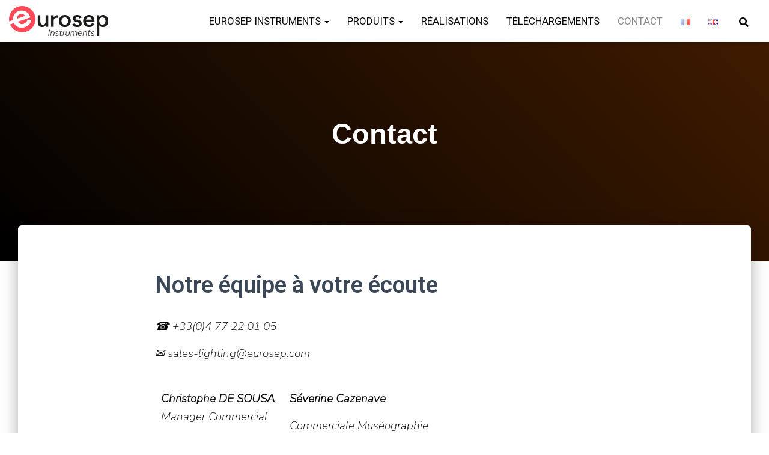

--- FILE ---
content_type: text/css
request_url: http://eurosep-museum.com/wp-content/uploads/elementor/css/post-45.css?ver=1762519811
body_size: 614
content:
.elementor-45 .elementor-element.elementor-element-30c18ca > .elementor-widget-wrap > .elementor-widget:not(.elementor-widget__width-auto):not(.elementor-widget__width-initial):not(:last-child):not(.elementor-absolute){margin-bottom:20px;}.elementor-45 .elementor-element.elementor-element-30c18ca > .elementor-element-populated{border-style:none;transition:background 0.3s, border 0.3s, border-radius 0.3s, box-shadow 0.3s;}.elementor-45 .elementor-element.elementor-element-30c18ca > .elementor-element-populated, .elementor-45 .elementor-element.elementor-element-30c18ca > .elementor-element-populated > .elementor-background-overlay, .elementor-45 .elementor-element.elementor-element-30c18ca > .elementor-background-slideshow{border-radius:0px 0px 0px 0px;}.elementor-45 .elementor-element.elementor-element-30c18ca > .elementor-element-populated > .elementor-background-overlay{transition:background 0.3s, border-radius 0.3s, opacity 0.3s;}.elementor-45 .elementor-element.elementor-element-a3608c7{--divider-border-style:solid;--divider-color:#000;--divider-border-width:1px;}.elementor-45 .elementor-element.elementor-element-a3608c7 .elementor-divider-separator{width:100%;}.elementor-45 .elementor-element.elementor-element-a3608c7 .elementor-divider{padding-top:15px;padding-bottom:15px;}.elementor-45 .elementor-element.elementor-element-58c6a66{text-align:left;font-family:"Roboto", Sans-serif;font-size:17px;font-weight:400;font-style:italic;}.elementor-45 .elementor-element.elementor-element-c266b9d .content-form .submit-form{text-align:left;padding-right:calc( 5px/2 );padding-left:calc( 5px/2 );margin-bottom:4px;}.elementor-45 .elementor-element.elementor-element-c266b9d .elementor-column{padding-right:calc( 5px/2 );padding-left:calc( 5px/2 );margin-bottom:4px;}body.rtl .elementor-45 .elementor-element.elementor-element-c266b9d fieldset > label{padding-left:0px;}body:not(.rtl) .elementor-45 .elementor-element.elementor-element-c266b9d fieldset > label{padding-right:0px;}body .elementor-45 .elementor-element.elementor-element-c266b9d fieldset > label{padding-bottom:0px;}.elementor-45 .elementor-element.elementor-element-c266b9d fieldset > label{font-family:"Roboto", Sans-serif;font-weight:500;}.elementor-45 .elementor-element.elementor-element-c266b9d fieldset > input{text-align:left;background-color:#ffffff;}.elementor-45 .elementor-element.elementor-element-c266b9d fieldset select{text-align:left;background-color:#ffffff;}.elementor-45 .elementor-element.elementor-element-c266b9d fieldset > textarea{text-align:left;background-color:#ffffff;}.elementor-45 .elementor-element.elementor-element-c266b9d fieldset > input:focus{background-color:#ffffff;}.elementor-45 .elementor-element.elementor-element-c266b9d fieldset select:focus{background-color:#ffffff;}.elementor-45 .elementor-element.elementor-element-c266b9d fieldset > textarea:focus{background-color:#ffffff;}@media(min-width:768px){.elementor-45 .elementor-element.elementor-element-30c18ca{width:28%;}.elementor-45 .elementor-element.elementor-element-09890a2{width:72%;}}